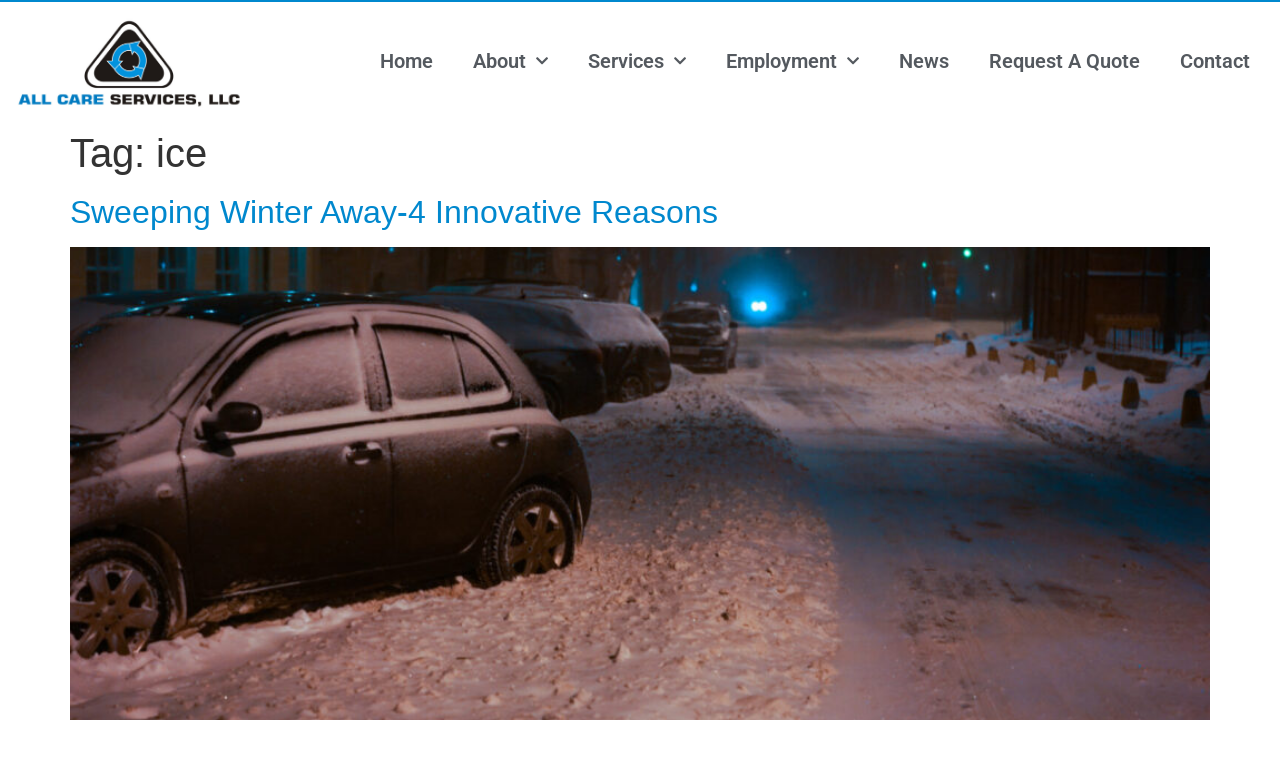

--- FILE ---
content_type: text/html; charset=UTF-8
request_url: https://allcaresweeping.com/tag/ice/
body_size: 58805
content:
<!doctype html>
<html lang="en-US" prefix="og: https://ogp.me/ns#">
<head>
	<meta charset="UTF-8">
	<meta name="viewport" content="width=device-width, initial-scale=1">
	<link rel="profile" href="https://gmpg.org/xfn/11">
	
<!-- Search Engine Optimization by Rank Math PRO - https://rankmath.com/ -->
<title>ice Archives - All Care Sweeping</title>
<meta name="robots" content="index, follow, max-snippet:-1, max-video-preview:-1, max-image-preview:large"/>
<link rel="canonical" href="https://allcaresweeping.com/tag/ice/" />
<meta property="og:locale" content="en_US" />
<meta property="og:type" content="article" />
<meta property="og:title" content="ice Archives - All Care Sweeping" />
<meta property="og:url" content="https://allcaresweeping.com/tag/ice/" />
<meta property="og:site_name" content="All Care Services" />
<meta property="article:publisher" content="https://www.facebook.com/AllCareServicesllc" />
<meta property="og:image" content="https://allcaresweeping.com/wp-content/uploads/2020/11/slider3_t-1024x250-1.png" />
<meta property="og:image:secure_url" content="https://allcaresweeping.com/wp-content/uploads/2020/11/slider3_t-1024x250-1.png" />
<meta property="og:image:width" content="1024" />
<meta property="og:image:height" content="250" />
<meta property="og:image:type" content="image/png" />
<meta name="twitter:card" content="summary_large_image" />
<meta name="twitter:title" content="ice Archives - All Care Sweeping" />
<meta name="twitter:image" content="https://allcaresweeping.com/wp-content/uploads/2020/11/slider3_t-1024x250-1.png" />
<meta name="twitter:label1" content="Posts" />
<meta name="twitter:data1" content="4" />
<script type="application/ld+json" class="rank-math-schema-pro">{"@context":"https://schema.org","@graph":[{"@type":"Organization","@id":"https://allcaresweeping.com/#organization","name":"All Care Services","url":"https://allcaresweeping.com","sameAs":["https://www.facebook.com/AllCareServicesllc"],"logo":{"@type":"ImageObject","@id":"https://allcaresweeping.com/#logo","url":"https://allcaresweeping.com/wp-content/uploads/2024/08/kansas-city-sweeping-services-from-all-care-services.jpg","contentUrl":"https://allcaresweeping.com/wp-content/uploads/2024/08/kansas-city-sweeping-services-from-all-care-services.jpg","caption":"All Care Services","inLanguage":"en-US","width":"1005","height":"1005"}},{"@type":"WebSite","@id":"https://allcaresweeping.com/#website","url":"https://allcaresweeping.com","name":"All Care Services","alternateName":"All Care Services","publisher":{"@id":"https://allcaresweeping.com/#organization"},"inLanguage":"en-US"},{"@type":"BreadcrumbList","@id":"https://allcaresweeping.com/tag/ice/#breadcrumb","itemListElement":[{"@type":"ListItem","position":"1","item":{"@id":"https://allcaresweeping.com","name":"Home"}},{"@type":"ListItem","position":"2","item":{"@id":"https://allcaresweeping.com/tag/ice/","name":"ice"}}]},{"@type":"CollectionPage","@id":"https://allcaresweeping.com/tag/ice/#webpage","url":"https://allcaresweeping.com/tag/ice/","name":"ice Archives - All Care Sweeping","isPartOf":{"@id":"https://allcaresweeping.com/#website"},"inLanguage":"en-US","breadcrumb":{"@id":"https://allcaresweeping.com/tag/ice/#breadcrumb"}}]}</script>
<!-- /Rank Math WordPress SEO plugin -->

<link rel='dns-prefetch' href='//www.googletagmanager.com' />
<link rel="alternate" type="application/rss+xml" title="All Care Sweeping &raquo; Feed" href="https://allcaresweeping.com/feed/" />
<link rel="alternate" type="application/rss+xml" title="All Care Sweeping &raquo; Comments Feed" href="https://allcaresweeping.com/comments/feed/" />
<link rel="alternate" type="application/rss+xml" title="All Care Sweeping &raquo; ice Tag Feed" href="https://allcaresweeping.com/tag/ice/feed/" />
<style id='wp-img-auto-sizes-contain-inline-css'>
img:is([sizes=auto i],[sizes^="auto," i]){contain-intrinsic-size:3000px 1500px}
/*# sourceURL=wp-img-auto-sizes-contain-inline-css */
</style>
<style id='wp-emoji-styles-inline-css'>

	img.wp-smiley, img.emoji {
		display: inline !important;
		border: none !important;
		box-shadow: none !important;
		height: 1em !important;
		width: 1em !important;
		margin: 0 0.07em !important;
		vertical-align: -0.1em !important;
		background: none !important;
		padding: 0 !important;
	}
/*# sourceURL=wp-emoji-styles-inline-css */
</style>
<link rel='stylesheet' id='wp-block-library-css' href='https://allcaresweeping.com/wp-includes/css/dist/block-library/style.min.css?ver=6.9' media='all' />
<style id='global-styles-inline-css'>
:root{--wp--preset--aspect-ratio--square: 1;--wp--preset--aspect-ratio--4-3: 4/3;--wp--preset--aspect-ratio--3-4: 3/4;--wp--preset--aspect-ratio--3-2: 3/2;--wp--preset--aspect-ratio--2-3: 2/3;--wp--preset--aspect-ratio--16-9: 16/9;--wp--preset--aspect-ratio--9-16: 9/16;--wp--preset--color--black: #000000;--wp--preset--color--cyan-bluish-gray: #abb8c3;--wp--preset--color--white: #ffffff;--wp--preset--color--pale-pink: #f78da7;--wp--preset--color--vivid-red: #cf2e2e;--wp--preset--color--luminous-vivid-orange: #ff6900;--wp--preset--color--luminous-vivid-amber: #fcb900;--wp--preset--color--light-green-cyan: #7bdcb5;--wp--preset--color--vivid-green-cyan: #00d084;--wp--preset--color--pale-cyan-blue: #8ed1fc;--wp--preset--color--vivid-cyan-blue: #0693e3;--wp--preset--color--vivid-purple: #9b51e0;--wp--preset--gradient--vivid-cyan-blue-to-vivid-purple: linear-gradient(135deg,rgb(6,147,227) 0%,rgb(155,81,224) 100%);--wp--preset--gradient--light-green-cyan-to-vivid-green-cyan: linear-gradient(135deg,rgb(122,220,180) 0%,rgb(0,208,130) 100%);--wp--preset--gradient--luminous-vivid-amber-to-luminous-vivid-orange: linear-gradient(135deg,rgb(252,185,0) 0%,rgb(255,105,0) 100%);--wp--preset--gradient--luminous-vivid-orange-to-vivid-red: linear-gradient(135deg,rgb(255,105,0) 0%,rgb(207,46,46) 100%);--wp--preset--gradient--very-light-gray-to-cyan-bluish-gray: linear-gradient(135deg,rgb(238,238,238) 0%,rgb(169,184,195) 100%);--wp--preset--gradient--cool-to-warm-spectrum: linear-gradient(135deg,rgb(74,234,220) 0%,rgb(151,120,209) 20%,rgb(207,42,186) 40%,rgb(238,44,130) 60%,rgb(251,105,98) 80%,rgb(254,248,76) 100%);--wp--preset--gradient--blush-light-purple: linear-gradient(135deg,rgb(255,206,236) 0%,rgb(152,150,240) 100%);--wp--preset--gradient--blush-bordeaux: linear-gradient(135deg,rgb(254,205,165) 0%,rgb(254,45,45) 50%,rgb(107,0,62) 100%);--wp--preset--gradient--luminous-dusk: linear-gradient(135deg,rgb(255,203,112) 0%,rgb(199,81,192) 50%,rgb(65,88,208) 100%);--wp--preset--gradient--pale-ocean: linear-gradient(135deg,rgb(255,245,203) 0%,rgb(182,227,212) 50%,rgb(51,167,181) 100%);--wp--preset--gradient--electric-grass: linear-gradient(135deg,rgb(202,248,128) 0%,rgb(113,206,126) 100%);--wp--preset--gradient--midnight: linear-gradient(135deg,rgb(2,3,129) 0%,rgb(40,116,252) 100%);--wp--preset--font-size--small: 13px;--wp--preset--font-size--medium: 20px;--wp--preset--font-size--large: 36px;--wp--preset--font-size--x-large: 42px;--wp--preset--spacing--20: 0.44rem;--wp--preset--spacing--30: 0.67rem;--wp--preset--spacing--40: 1rem;--wp--preset--spacing--50: 1.5rem;--wp--preset--spacing--60: 2.25rem;--wp--preset--spacing--70: 3.38rem;--wp--preset--spacing--80: 5.06rem;--wp--preset--shadow--natural: 6px 6px 9px rgba(0, 0, 0, 0.2);--wp--preset--shadow--deep: 12px 12px 50px rgba(0, 0, 0, 0.4);--wp--preset--shadow--sharp: 6px 6px 0px rgba(0, 0, 0, 0.2);--wp--preset--shadow--outlined: 6px 6px 0px -3px rgb(255, 255, 255), 6px 6px rgb(0, 0, 0);--wp--preset--shadow--crisp: 6px 6px 0px rgb(0, 0, 0);}:root { --wp--style--global--content-size: 800px;--wp--style--global--wide-size: 1200px; }:where(body) { margin: 0; }.wp-site-blocks > .alignleft { float: left; margin-right: 2em; }.wp-site-blocks > .alignright { float: right; margin-left: 2em; }.wp-site-blocks > .aligncenter { justify-content: center; margin-left: auto; margin-right: auto; }:where(.wp-site-blocks) > * { margin-block-start: 24px; margin-block-end: 0; }:where(.wp-site-blocks) > :first-child { margin-block-start: 0; }:where(.wp-site-blocks) > :last-child { margin-block-end: 0; }:root { --wp--style--block-gap: 24px; }:root :where(.is-layout-flow) > :first-child{margin-block-start: 0;}:root :where(.is-layout-flow) > :last-child{margin-block-end: 0;}:root :where(.is-layout-flow) > *{margin-block-start: 24px;margin-block-end: 0;}:root :where(.is-layout-constrained) > :first-child{margin-block-start: 0;}:root :where(.is-layout-constrained) > :last-child{margin-block-end: 0;}:root :where(.is-layout-constrained) > *{margin-block-start: 24px;margin-block-end: 0;}:root :where(.is-layout-flex){gap: 24px;}:root :where(.is-layout-grid){gap: 24px;}.is-layout-flow > .alignleft{float: left;margin-inline-start: 0;margin-inline-end: 2em;}.is-layout-flow > .alignright{float: right;margin-inline-start: 2em;margin-inline-end: 0;}.is-layout-flow > .aligncenter{margin-left: auto !important;margin-right: auto !important;}.is-layout-constrained > .alignleft{float: left;margin-inline-start: 0;margin-inline-end: 2em;}.is-layout-constrained > .alignright{float: right;margin-inline-start: 2em;margin-inline-end: 0;}.is-layout-constrained > .aligncenter{margin-left: auto !important;margin-right: auto !important;}.is-layout-constrained > :where(:not(.alignleft):not(.alignright):not(.alignfull)){max-width: var(--wp--style--global--content-size);margin-left: auto !important;margin-right: auto !important;}.is-layout-constrained > .alignwide{max-width: var(--wp--style--global--wide-size);}body .is-layout-flex{display: flex;}.is-layout-flex{flex-wrap: wrap;align-items: center;}.is-layout-flex > :is(*, div){margin: 0;}body .is-layout-grid{display: grid;}.is-layout-grid > :is(*, div){margin: 0;}body{padding-top: 0px;padding-right: 0px;padding-bottom: 0px;padding-left: 0px;}a:where(:not(.wp-element-button)){text-decoration: underline;}:root :where(.wp-element-button, .wp-block-button__link){background-color: #32373c;border-width: 0;color: #fff;font-family: inherit;font-size: inherit;font-style: inherit;font-weight: inherit;letter-spacing: inherit;line-height: inherit;padding-top: calc(0.667em + 2px);padding-right: calc(1.333em + 2px);padding-bottom: calc(0.667em + 2px);padding-left: calc(1.333em + 2px);text-decoration: none;text-transform: inherit;}.has-black-color{color: var(--wp--preset--color--black) !important;}.has-cyan-bluish-gray-color{color: var(--wp--preset--color--cyan-bluish-gray) !important;}.has-white-color{color: var(--wp--preset--color--white) !important;}.has-pale-pink-color{color: var(--wp--preset--color--pale-pink) !important;}.has-vivid-red-color{color: var(--wp--preset--color--vivid-red) !important;}.has-luminous-vivid-orange-color{color: var(--wp--preset--color--luminous-vivid-orange) !important;}.has-luminous-vivid-amber-color{color: var(--wp--preset--color--luminous-vivid-amber) !important;}.has-light-green-cyan-color{color: var(--wp--preset--color--light-green-cyan) !important;}.has-vivid-green-cyan-color{color: var(--wp--preset--color--vivid-green-cyan) !important;}.has-pale-cyan-blue-color{color: var(--wp--preset--color--pale-cyan-blue) !important;}.has-vivid-cyan-blue-color{color: var(--wp--preset--color--vivid-cyan-blue) !important;}.has-vivid-purple-color{color: var(--wp--preset--color--vivid-purple) !important;}.has-black-background-color{background-color: var(--wp--preset--color--black) !important;}.has-cyan-bluish-gray-background-color{background-color: var(--wp--preset--color--cyan-bluish-gray) !important;}.has-white-background-color{background-color: var(--wp--preset--color--white) !important;}.has-pale-pink-background-color{background-color: var(--wp--preset--color--pale-pink) !important;}.has-vivid-red-background-color{background-color: var(--wp--preset--color--vivid-red) !important;}.has-luminous-vivid-orange-background-color{background-color: var(--wp--preset--color--luminous-vivid-orange) !important;}.has-luminous-vivid-amber-background-color{background-color: var(--wp--preset--color--luminous-vivid-amber) !important;}.has-light-green-cyan-background-color{background-color: var(--wp--preset--color--light-green-cyan) !important;}.has-vivid-green-cyan-background-color{background-color: var(--wp--preset--color--vivid-green-cyan) !important;}.has-pale-cyan-blue-background-color{background-color: var(--wp--preset--color--pale-cyan-blue) !important;}.has-vivid-cyan-blue-background-color{background-color: var(--wp--preset--color--vivid-cyan-blue) !important;}.has-vivid-purple-background-color{background-color: var(--wp--preset--color--vivid-purple) !important;}.has-black-border-color{border-color: var(--wp--preset--color--black) !important;}.has-cyan-bluish-gray-border-color{border-color: var(--wp--preset--color--cyan-bluish-gray) !important;}.has-white-border-color{border-color: var(--wp--preset--color--white) !important;}.has-pale-pink-border-color{border-color: var(--wp--preset--color--pale-pink) !important;}.has-vivid-red-border-color{border-color: var(--wp--preset--color--vivid-red) !important;}.has-luminous-vivid-orange-border-color{border-color: var(--wp--preset--color--luminous-vivid-orange) !important;}.has-luminous-vivid-amber-border-color{border-color: var(--wp--preset--color--luminous-vivid-amber) !important;}.has-light-green-cyan-border-color{border-color: var(--wp--preset--color--light-green-cyan) !important;}.has-vivid-green-cyan-border-color{border-color: var(--wp--preset--color--vivid-green-cyan) !important;}.has-pale-cyan-blue-border-color{border-color: var(--wp--preset--color--pale-cyan-blue) !important;}.has-vivid-cyan-blue-border-color{border-color: var(--wp--preset--color--vivid-cyan-blue) !important;}.has-vivid-purple-border-color{border-color: var(--wp--preset--color--vivid-purple) !important;}.has-vivid-cyan-blue-to-vivid-purple-gradient-background{background: var(--wp--preset--gradient--vivid-cyan-blue-to-vivid-purple) !important;}.has-light-green-cyan-to-vivid-green-cyan-gradient-background{background: var(--wp--preset--gradient--light-green-cyan-to-vivid-green-cyan) !important;}.has-luminous-vivid-amber-to-luminous-vivid-orange-gradient-background{background: var(--wp--preset--gradient--luminous-vivid-amber-to-luminous-vivid-orange) !important;}.has-luminous-vivid-orange-to-vivid-red-gradient-background{background: var(--wp--preset--gradient--luminous-vivid-orange-to-vivid-red) !important;}.has-very-light-gray-to-cyan-bluish-gray-gradient-background{background: var(--wp--preset--gradient--very-light-gray-to-cyan-bluish-gray) !important;}.has-cool-to-warm-spectrum-gradient-background{background: var(--wp--preset--gradient--cool-to-warm-spectrum) !important;}.has-blush-light-purple-gradient-background{background: var(--wp--preset--gradient--blush-light-purple) !important;}.has-blush-bordeaux-gradient-background{background: var(--wp--preset--gradient--blush-bordeaux) !important;}.has-luminous-dusk-gradient-background{background: var(--wp--preset--gradient--luminous-dusk) !important;}.has-pale-ocean-gradient-background{background: var(--wp--preset--gradient--pale-ocean) !important;}.has-electric-grass-gradient-background{background: var(--wp--preset--gradient--electric-grass) !important;}.has-midnight-gradient-background{background: var(--wp--preset--gradient--midnight) !important;}.has-small-font-size{font-size: var(--wp--preset--font-size--small) !important;}.has-medium-font-size{font-size: var(--wp--preset--font-size--medium) !important;}.has-large-font-size{font-size: var(--wp--preset--font-size--large) !important;}.has-x-large-font-size{font-size: var(--wp--preset--font-size--x-large) !important;}
:root :where(.wp-block-pullquote){font-size: 1.5em;line-height: 1.6;}
/*# sourceURL=global-styles-inline-css */
</style>
<link rel='stylesheet' id='rs-plugin-settings-css' href='https://allcaresweeping.com/wp-content/plugins/revslider/public/assets/css/rs6.css?ver=6.3.0' media='all' />
<style id='rs-plugin-settings-inline-css'>
#rs-demo-id {}
/*# sourceURL=rs-plugin-settings-inline-css */
</style>
<link rel='stylesheet' id='hello-elementor-css' href='https://allcaresweeping.com/wp-content/themes/hello-elementor/assets/css/reset.css?ver=3.4.5' media='all' />
<link rel='stylesheet' id='hello-elementor-theme-style-css' href='https://allcaresweeping.com/wp-content/themes/hello-elementor/assets/css/theme.css?ver=3.4.5' media='all' />
<link rel='stylesheet' id='hello-elementor-header-footer-css' href='https://allcaresweeping.com/wp-content/themes/hello-elementor/assets/css/header-footer.css?ver=3.4.5' media='all' />
<link rel='stylesheet' id='elementor-frontend-css' href='https://allcaresweeping.com/wp-content/plugins/elementor/assets/css/frontend.min.css?ver=3.34.2' media='all' />
<link rel='stylesheet' id='widget-image-css' href='https://allcaresweeping.com/wp-content/plugins/elementor/assets/css/widget-image.min.css?ver=3.34.2' media='all' />
<link rel='stylesheet' id='widget-nav-menu-css' href='https://allcaresweeping.com/wp-content/plugins/elementor-pro/assets/css/widget-nav-menu.min.css?ver=3.34.0' media='all' />
<link rel='stylesheet' id='e-animation-pulse-css' href='https://allcaresweeping.com/wp-content/plugins/elementor/assets/lib/animations/styles/e-animation-pulse.min.css?ver=3.34.2' media='all' />
<link rel='stylesheet' id='widget-social-icons-css' href='https://allcaresweeping.com/wp-content/plugins/elementor/assets/css/widget-social-icons.min.css?ver=3.34.2' media='all' />
<link rel='stylesheet' id='e-apple-webkit-css' href='https://allcaresweeping.com/wp-content/plugins/elementor/assets/css/conditionals/apple-webkit.min.css?ver=3.34.2' media='all' />
<link rel='stylesheet' id='elementor-icons-css' href='https://allcaresweeping.com/wp-content/plugins/elementor/assets/lib/eicons/css/elementor-icons.min.css?ver=5.46.0' media='all' />
<link rel='stylesheet' id='elementor-post-7-css' href='https://allcaresweeping.com/wp-content/uploads/elementor/css/post-7.css?ver=1768901077' media='all' />
<link rel='stylesheet' id='font-awesome-5-all-css' href='https://allcaresweeping.com/wp-content/plugins/elementor/assets/lib/font-awesome/css/all.min.css?ver=3.34.2' media='all' />
<link rel='stylesheet' id='font-awesome-4-shim-css' href='https://allcaresweeping.com/wp-content/plugins/elementor/assets/lib/font-awesome/css/v4-shims.min.css?ver=3.34.2' media='all' />
<link rel='stylesheet' id='elementor-post-66-css' href='https://allcaresweeping.com/wp-content/uploads/elementor/css/post-66.css?ver=1768901078' media='all' />
<link rel='stylesheet' id='elementor-post-56-css' href='https://allcaresweeping.com/wp-content/uploads/elementor/css/post-56.css?ver=1768901079' media='all' />
<link rel='stylesheet' id='elementor-gf-local-roboto-css' href='https://allcaresweeping.com/wp-content/uploads/elementor/google-fonts/css/roboto.css?ver=1742287019' media='all' />
<link rel='stylesheet' id='elementor-gf-local-robotoslab-css' href='https://allcaresweeping.com/wp-content/uploads/elementor/google-fonts/css/robotoslab.css?ver=1742287023' media='all' />
<link rel='stylesheet' id='elementor-gf-local-opensans-css' href='https://allcaresweeping.com/wp-content/uploads/elementor/google-fonts/css/opensans.css?ver=1742287032' media='all' />
<link rel='stylesheet' id='elementor-icons-shared-0-css' href='https://allcaresweeping.com/wp-content/plugins/elementor/assets/lib/font-awesome/css/fontawesome.min.css?ver=5.15.3' media='all' />
<link rel='stylesheet' id='elementor-icons-fa-solid-css' href='https://allcaresweeping.com/wp-content/plugins/elementor/assets/lib/font-awesome/css/solid.min.css?ver=5.15.3' media='all' />
<link rel='stylesheet' id='elementor-icons-fa-brands-css' href='https://allcaresweeping.com/wp-content/plugins/elementor/assets/lib/font-awesome/css/brands.min.css?ver=5.15.3' media='all' />
<script src="https://allcaresweeping.com/wp-includes/js/jquery/jquery.min.js?ver=3.7.1" id="jquery-core-js"></script>
<script src="https://allcaresweeping.com/wp-includes/js/jquery/jquery-migrate.min.js?ver=3.4.1" id="jquery-migrate-js"></script>
<script src="https://allcaresweeping.com/wp-content/plugins/revslider/public/assets/js/rbtools.min.js?ver=6.3.0" id="tp-tools-js"></script>
<script src="https://allcaresweeping.com/wp-content/plugins/revslider/public/assets/js/rs6.min.js?ver=6.3.0" id="revmin-js"></script>
<script src="https://allcaresweeping.com/wp-content/plugins/elementor/assets/lib/font-awesome/js/v4-shims.min.js?ver=3.34.2" id="font-awesome-4-shim-js"></script>

<!-- Google tag (gtag.js) snippet added by Site Kit -->
<!-- Google Analytics snippet added by Site Kit -->
<script src="https://www.googletagmanager.com/gtag/js?id=GT-KTPKCTQ" id="google_gtagjs-js" async></script>
<script id="google_gtagjs-js-after">
window.dataLayer = window.dataLayer || [];function gtag(){dataLayer.push(arguments);}
gtag("set","linker",{"domains":["allcaresweeping.com"]});
gtag("js", new Date());
gtag("set", "developer_id.dZTNiMT", true);
gtag("config", "GT-KTPKCTQ");
//# sourceURL=google_gtagjs-js-after
</script>
<link rel="https://api.w.org/" href="https://allcaresweeping.com/wp-json/" /><link rel="alternate" title="JSON" type="application/json" href="https://allcaresweeping.com/wp-json/wp/v2/tags/34" /><link rel="EditURI" type="application/rsd+xml" title="RSD" href="https://allcaresweeping.com/xmlrpc.php?rsd" />
<meta name="generator" content="WordPress 6.9" />
<meta name="generator" content="Site Kit by Google 1.170.0" /><meta name="generator" content="Elementor 3.34.2; features: additional_custom_breakpoints; settings: css_print_method-external, google_font-enabled, font_display-auto">
			<style>
				.e-con.e-parent:nth-of-type(n+4):not(.e-lazyloaded):not(.e-no-lazyload),
				.e-con.e-parent:nth-of-type(n+4):not(.e-lazyloaded):not(.e-no-lazyload) * {
					background-image: none !important;
				}
				@media screen and (max-height: 1024px) {
					.e-con.e-parent:nth-of-type(n+3):not(.e-lazyloaded):not(.e-no-lazyload),
					.e-con.e-parent:nth-of-type(n+3):not(.e-lazyloaded):not(.e-no-lazyload) * {
						background-image: none !important;
					}
				}
				@media screen and (max-height: 640px) {
					.e-con.e-parent:nth-of-type(n+2):not(.e-lazyloaded):not(.e-no-lazyload),
					.e-con.e-parent:nth-of-type(n+2):not(.e-lazyloaded):not(.e-no-lazyload) * {
						background-image: none !important;
					}
				}
			</style>
			<script id="google_gtagjs" src="https://www.googletagmanager.com/gtag/js?id=G-BDWVV9VYZ8" async></script>
<script id="google_gtagjs-inline">
window.dataLayer = window.dataLayer || [];function gtag(){dataLayer.push(arguments);}gtag('js', new Date());gtag('config', 'G-BDWVV9VYZ8', {} );
</script>
<meta name="generator" content="Powered by Slider Revolution 6.3.0 - responsive, Mobile-Friendly Slider Plugin for WordPress with comfortable drag and drop interface." />
<script type="text/javascript">function setREVStartSize(e){
			//window.requestAnimationFrame(function() {				 
				window.RSIW = window.RSIW===undefined ? window.innerWidth : window.RSIW;	
				window.RSIH = window.RSIH===undefined ? window.innerHeight : window.RSIH;	
				try {								
					var pw = document.getElementById(e.c).parentNode.offsetWidth,
						newh;
					pw = pw===0 || isNaN(pw) ? window.RSIW : pw;
					e.tabw = e.tabw===undefined ? 0 : parseInt(e.tabw);
					e.thumbw = e.thumbw===undefined ? 0 : parseInt(e.thumbw);
					e.tabh = e.tabh===undefined ? 0 : parseInt(e.tabh);
					e.thumbh = e.thumbh===undefined ? 0 : parseInt(e.thumbh);
					e.tabhide = e.tabhide===undefined ? 0 : parseInt(e.tabhide);
					e.thumbhide = e.thumbhide===undefined ? 0 : parseInt(e.thumbhide);
					e.mh = e.mh===undefined || e.mh=="" || e.mh==="auto" ? 0 : parseInt(e.mh,0);		
					if(e.layout==="fullscreen" || e.l==="fullscreen") 						
						newh = Math.max(e.mh,window.RSIH);					
					else{					
						e.gw = Array.isArray(e.gw) ? e.gw : [e.gw];
						for (var i in e.rl) if (e.gw[i]===undefined || e.gw[i]===0) e.gw[i] = e.gw[i-1];					
						e.gh = e.el===undefined || e.el==="" || (Array.isArray(e.el) && e.el.length==0)? e.gh : e.el;
						e.gh = Array.isArray(e.gh) ? e.gh : [e.gh];
						for (var i in e.rl) if (e.gh[i]===undefined || e.gh[i]===0) e.gh[i] = e.gh[i-1];
											
						var nl = new Array(e.rl.length),
							ix = 0,						
							sl;					
						e.tabw = e.tabhide>=pw ? 0 : e.tabw;
						e.thumbw = e.thumbhide>=pw ? 0 : e.thumbw;
						e.tabh = e.tabhide>=pw ? 0 : e.tabh;
						e.thumbh = e.thumbhide>=pw ? 0 : e.thumbh;					
						for (var i in e.rl) nl[i] = e.rl[i]<window.RSIW ? 0 : e.rl[i];
						sl = nl[0];									
						for (var i in nl) if (sl>nl[i] && nl[i]>0) { sl = nl[i]; ix=i;}															
						var m = pw>(e.gw[ix]+e.tabw+e.thumbw) ? 1 : (pw-(e.tabw+e.thumbw)) / (e.gw[ix]);					
						newh =  (e.gh[ix] * m) + (e.tabh + e.thumbh);
					}				
					if(window.rs_init_css===undefined) window.rs_init_css = document.head.appendChild(document.createElement("style"));					
					document.getElementById(e.c).height = newh+"px";
					window.rs_init_css.innerHTML += "#"+e.c+"_wrapper { height: "+newh+"px }";				
				} catch(e){
					console.log("Failure at Presize of Slider:" + e)
				}					   
			//});
		  };</script>
</head>
<body class="archive tag tag-ice tag-34 wp-embed-responsive wp-theme-hello-elementor hello-elementor-default elementor-default elementor-kit-7">


<a class="skip-link screen-reader-text" href="#content">Skip to content</a>

		<header data-elementor-type="header" data-elementor-id="66" class="elementor elementor-66 elementor-location-header" data-elementor-post-type="elementor_library">
					<section class="elementor-section elementor-top-section elementor-element elementor-element-f1d82fb elementor-section-stretched elementor-section-boxed elementor-section-height-default elementor-section-height-default" data-id="f1d82fb" data-element_type="section" data-settings="{&quot;stretch_section&quot;:&quot;section-stretched&quot;,&quot;background_background&quot;:&quot;classic&quot;}">
						<div class="elementor-container elementor-column-gap-default">
					<div class="elementor-column elementor-col-100 elementor-top-column elementor-element elementor-element-7b5650d" data-id="7b5650d" data-element_type="column">
			<div class="elementor-widget-wrap elementor-element-populated">
						<div class="elementor-element elementor-element-e4f01de elementor-widget elementor-widget-html" data-id="e4f01de" data-element_type="widget" data-widget_type="html.default">
				<div class="elementor-widget-container">
					<!-- Global site tag (gtag.js) - Google Ads: 374229448 -->
<script async src="https://www.googletagmanager.com/gtag/js?id=AW-374229448"></script>
<script>
  window.dataLayer = window.dataLayer || [];
  function gtag(){dataLayer.push(arguments);}
  gtag('js', new Date());

  gtag('config', 'AW-374229448');
</script>
				</div>
				</div>
					</div>
		</div>
					</div>
		</section>
				<section class="elementor-section elementor-top-section elementor-element elementor-element-f587571 elementor-section-full_width elementor-section-height-default elementor-section-height-default" data-id="f587571" data-element_type="section">
						<div class="elementor-container elementor-column-gap-default">
					<div class="elementor-column elementor-col-50 elementor-top-column elementor-element elementor-element-374a094" data-id="374a094" data-element_type="column">
			<div class="elementor-widget-wrap elementor-element-populated">
						<div class="elementor-element elementor-element-aabb830 elementor-widget elementor-widget-image" data-id="aabb830" data-element_type="widget" data-widget_type="image.default">
				<div class="elementor-widget-container">
																<a href="https://allcaresweeping.com">
							<img fetchpriority="high" width="800" height="334" src="https://allcaresweeping.com/wp-content/uploads/2020/11/2019-Logo-1024x427.jpg" class="attachment-large size-large wp-image-69" alt="" srcset="https://allcaresweeping.com/wp-content/uploads/2020/11/2019-Logo-1024x427.jpg 1024w, https://allcaresweeping.com/wp-content/uploads/2020/11/2019-Logo-300x125.jpg 300w, https://allcaresweeping.com/wp-content/uploads/2020/11/2019-Logo-768x320.jpg 768w, https://allcaresweeping.com/wp-content/uploads/2020/11/2019-Logo-1536x640.jpg 1536w, https://allcaresweeping.com/wp-content/uploads/2020/11/2019-Logo-2048x853.jpg 2048w" sizes="(max-width: 800px) 100vw, 800px" />								</a>
															</div>
				</div>
					</div>
		</div>
				<div class="elementor-column elementor-col-50 elementor-top-column elementor-element elementor-element-1b365db" data-id="1b365db" data-element_type="column">
			<div class="elementor-widget-wrap elementor-element-populated">
						<div class="elementor-element elementor-element-dfada01 elementor-nav-menu__align-end elementor-nav-menu--dropdown-tablet elementor-nav-menu__text-align-aside elementor-nav-menu--toggle elementor-nav-menu--burger elementor-widget elementor-widget-nav-menu" data-id="dfada01" data-element_type="widget" data-settings="{&quot;submenu_icon&quot;:{&quot;value&quot;:&quot;&lt;i class=\&quot;fas fa-chevron-down\&quot; aria-hidden=\&quot;true\&quot;&gt;&lt;\/i&gt;&quot;,&quot;library&quot;:&quot;fa-solid&quot;},&quot;layout&quot;:&quot;horizontal&quot;,&quot;toggle&quot;:&quot;burger&quot;}" data-widget_type="nav-menu.default">
				<div class="elementor-widget-container">
								<nav aria-label="Menu" class="elementor-nav-menu--main elementor-nav-menu__container elementor-nav-menu--layout-horizontal e--pointer-overline e--animation-fade">
				<ul id="menu-1-dfada01" class="elementor-nav-menu"><li class="menu-item menu-item-type-post_type menu-item-object-page menu-item-home menu-item-72"><a href="https://allcaresweeping.com/" class="elementor-item">Home</a></li>
<li class="menu-item menu-item-type-post_type menu-item-object-page menu-item-has-children menu-item-181"><a href="https://allcaresweeping.com/about-sweeping-all-care-services-llc/" class="elementor-item">About</a>
<ul class="sub-menu elementor-nav-menu--dropdown">
	<li class="menu-item menu-item-type-custom menu-item-object-custom menu-item-80"><a href="/about#team" class="elementor-sub-item elementor-item-anchor">Management Team</a></li>
</ul>
</li>
<li class="menu-item menu-item-type-custom menu-item-object-custom menu-item-has-children menu-item-75"><a href="https://allcaresweeping.com/services/" class="elementor-item">Services</a>
<ul class="sub-menu elementor-nav-menu--dropdown">
	<li class="menu-item menu-item-type-post_type menu-item-object-page menu-item-204"><a href="https://allcaresweeping.com/services/" class="elementor-sub-item">All Services</a></li>
	<li class="menu-item menu-item-type-post_type menu-item-object-page menu-item-143"><a href="https://allcaresweeping.com/parking-lot-sweeping/" class="elementor-sub-item">Parking Lot Sweeping</a></li>
	<li class="menu-item menu-item-type-post_type menu-item-object-page menu-item-253"><a href="https://allcaresweeping.com/parking-lot-sidewalk-sweeping/" class="elementor-sub-item">Parking Lot and Sidewalk Sweeping</a></li>
	<li class="menu-item menu-item-type-post_type menu-item-object-page menu-item-256"><a href="https://allcaresweeping.com/construction-sweeping/" class="elementor-sub-item">Construction Sweeping</a></li>
	<li class="menu-item menu-item-type-post_type menu-item-object-page menu-item-248"><a href="https://allcaresweeping.com/kansas-city-metro-parking-lot-cleaning/" class="elementor-sub-item">Kansas City Metro Parking Lot Cleaning</a></li>
</ul>
</li>
<li class="menu-item menu-item-type-post_type menu-item-object-page menu-item-has-children menu-item-961"><a href="https://allcaresweeping.com/employment/" class="elementor-item">Employment</a>
<ul class="sub-menu elementor-nav-menu--dropdown">
	<li class="menu-item menu-item-type-post_type menu-item-object-page menu-item-1589"><a href="https://allcaresweeping.com/training-safety/" class="elementor-sub-item">Training &amp; Safety</a></li>
	<li class="menu-item menu-item-type-post_type menu-item-object-page menu-item-965"><a href="https://allcaresweeping.com/positions-available/" class="elementor-sub-item">Positions Available</a></li>
	<li class="menu-item menu-item-type-post_type menu-item-object-page menu-item-966"><a href="https://allcaresweeping.com/application/" class="elementor-sub-item">Application</a></li>
	<li class="menu-item menu-item-type-post_type menu-item-object-page menu-item-967"><a href="https://allcaresweeping.com/employee-referral/" class="elementor-sub-item">Employee Referral</a></li>
	<li class="menu-item menu-item-type-post_type menu-item-object-page menu-item-968"><a href="https://allcaresweeping.com/suggestion-box/" class="elementor-sub-item">Suggestion Box</a></li>
</ul>
</li>
<li class="menu-item menu-item-type-post_type menu-item-object-page menu-item-284"><a href="https://allcaresweeping.com/news-blog/" class="elementor-item">News</a></li>
<li class="menu-item menu-item-type-post_type menu-item-object-page menu-item-224"><a href="https://allcaresweeping.com/request-a-quote/" class="elementor-item">Request A Quote</a></li>
<li class="menu-item menu-item-type-post_type menu-item-object-page menu-item-105"><a href="https://allcaresweeping.com/contact/" class="elementor-item">Contact</a></li>
</ul>			</nav>
					<div class="elementor-menu-toggle" role="button" tabindex="0" aria-label="Menu Toggle" aria-expanded="false">
			<i aria-hidden="true" role="presentation" class="elementor-menu-toggle__icon--open eicon-menu-bar"></i><i aria-hidden="true" role="presentation" class="elementor-menu-toggle__icon--close eicon-close"></i>		</div>
					<nav class="elementor-nav-menu--dropdown elementor-nav-menu__container" aria-hidden="true">
				<ul id="menu-2-dfada01" class="elementor-nav-menu"><li class="menu-item menu-item-type-post_type menu-item-object-page menu-item-home menu-item-72"><a href="https://allcaresweeping.com/" class="elementor-item" tabindex="-1">Home</a></li>
<li class="menu-item menu-item-type-post_type menu-item-object-page menu-item-has-children menu-item-181"><a href="https://allcaresweeping.com/about-sweeping-all-care-services-llc/" class="elementor-item" tabindex="-1">About</a>
<ul class="sub-menu elementor-nav-menu--dropdown">
	<li class="menu-item menu-item-type-custom menu-item-object-custom menu-item-80"><a href="/about#team" class="elementor-sub-item elementor-item-anchor" tabindex="-1">Management Team</a></li>
</ul>
</li>
<li class="menu-item menu-item-type-custom menu-item-object-custom menu-item-has-children menu-item-75"><a href="https://allcaresweeping.com/services/" class="elementor-item" tabindex="-1">Services</a>
<ul class="sub-menu elementor-nav-menu--dropdown">
	<li class="menu-item menu-item-type-post_type menu-item-object-page menu-item-204"><a href="https://allcaresweeping.com/services/" class="elementor-sub-item" tabindex="-1">All Services</a></li>
	<li class="menu-item menu-item-type-post_type menu-item-object-page menu-item-143"><a href="https://allcaresweeping.com/parking-lot-sweeping/" class="elementor-sub-item" tabindex="-1">Parking Lot Sweeping</a></li>
	<li class="menu-item menu-item-type-post_type menu-item-object-page menu-item-253"><a href="https://allcaresweeping.com/parking-lot-sidewalk-sweeping/" class="elementor-sub-item" tabindex="-1">Parking Lot and Sidewalk Sweeping</a></li>
	<li class="menu-item menu-item-type-post_type menu-item-object-page menu-item-256"><a href="https://allcaresweeping.com/construction-sweeping/" class="elementor-sub-item" tabindex="-1">Construction Sweeping</a></li>
	<li class="menu-item menu-item-type-post_type menu-item-object-page menu-item-248"><a href="https://allcaresweeping.com/kansas-city-metro-parking-lot-cleaning/" class="elementor-sub-item" tabindex="-1">Kansas City Metro Parking Lot Cleaning</a></li>
</ul>
</li>
<li class="menu-item menu-item-type-post_type menu-item-object-page menu-item-has-children menu-item-961"><a href="https://allcaresweeping.com/employment/" class="elementor-item" tabindex="-1">Employment</a>
<ul class="sub-menu elementor-nav-menu--dropdown">
	<li class="menu-item menu-item-type-post_type menu-item-object-page menu-item-1589"><a href="https://allcaresweeping.com/training-safety/" class="elementor-sub-item" tabindex="-1">Training &amp; Safety</a></li>
	<li class="menu-item menu-item-type-post_type menu-item-object-page menu-item-965"><a href="https://allcaresweeping.com/positions-available/" class="elementor-sub-item" tabindex="-1">Positions Available</a></li>
	<li class="menu-item menu-item-type-post_type menu-item-object-page menu-item-966"><a href="https://allcaresweeping.com/application/" class="elementor-sub-item" tabindex="-1">Application</a></li>
	<li class="menu-item menu-item-type-post_type menu-item-object-page menu-item-967"><a href="https://allcaresweeping.com/employee-referral/" class="elementor-sub-item" tabindex="-1">Employee Referral</a></li>
	<li class="menu-item menu-item-type-post_type menu-item-object-page menu-item-968"><a href="https://allcaresweeping.com/suggestion-box/" class="elementor-sub-item" tabindex="-1">Suggestion Box</a></li>
</ul>
</li>
<li class="menu-item menu-item-type-post_type menu-item-object-page menu-item-284"><a href="https://allcaresweeping.com/news-blog/" class="elementor-item" tabindex="-1">News</a></li>
<li class="menu-item menu-item-type-post_type menu-item-object-page menu-item-224"><a href="https://allcaresweeping.com/request-a-quote/" class="elementor-item" tabindex="-1">Request A Quote</a></li>
<li class="menu-item menu-item-type-post_type menu-item-object-page menu-item-105"><a href="https://allcaresweeping.com/contact/" class="elementor-item" tabindex="-1">Contact</a></li>
</ul>			</nav>
						</div>
				</div>
					</div>
		</div>
					</div>
		</section>
				</header>
		<main id="content" class="site-main">

			<div class="page-header">
			<h1 class="entry-title">Tag: <span>ice</span></h1>		</div>
	
	<div class="page-content">
					<article class="post">
				<h2 class="entry-title"><a href="https://allcaresweeping.com/sweeping-winter-away/">Sweeping Winter Away-4 Innovative Reasons</a></h2><a href="https://allcaresweeping.com/sweeping-winter-away/"><img width="800" height="534" src="https://allcaresweeping.com/wp-content/uploads/2021/02/snow-covered-night-street-BF3TWGY-1536x1025-1-1024x683.jpg" class="attachment-large size-large wp-post-image" alt="" decoding="async" srcset="https://allcaresweeping.com/wp-content/uploads/2021/02/snow-covered-night-street-BF3TWGY-1536x1025-1-1024x683.jpg 1024w, https://allcaresweeping.com/wp-content/uploads/2021/02/snow-covered-night-street-BF3TWGY-1536x1025-1-300x200.jpg 300w, https://allcaresweeping.com/wp-content/uploads/2021/02/snow-covered-night-street-BF3TWGY-1536x1025-1-768x513.jpg 768w, https://allcaresweeping.com/wp-content/uploads/2021/02/snow-covered-night-street-BF3TWGY-1536x1025-1-e1612721651947.jpg 400w" sizes="(max-width: 800px) 100vw, 800px" /></a><p>Sweeping in winter remains important. It is a cold hard fact that winter in Kansas City can be much less than ideal. The bitter cold, sleet, snow and ice can provide a multitude of potential hazards for drivers. Plowing snow, and the application of rock salt, brine and other pre-treatment options for ice are crucial [&hellip;]</p>
			</article>
					<article class="post">
				<h2 class="entry-title"><a href="https://allcaresweeping.com/trained-operators-equipment-better-sweeping/">Better Sweeping In Kansas City With Well Trained Operators &amp; Specialized Equipment-3 Reasons Why</a></h2><a href="https://allcaresweeping.com/trained-operators-equipment-better-sweeping/"><img width="800" height="800" src="https://allcaresweeping.com/wp-content/uploads/2024/12/winter-sweeping-in-kansas-city.jpg" class="attachment-large size-large wp-post-image" alt="Winter Sweeping in Kansas City" decoding="async" srcset="https://allcaresweeping.com/wp-content/uploads/2024/12/winter-sweeping-in-kansas-city.jpg 1024w, https://allcaresweeping.com/wp-content/uploads/2024/12/winter-sweeping-in-kansas-city-800x800.jpg 800w, https://allcaresweeping.com/wp-content/uploads/2024/12/winter-sweeping-in-kansas-city-400x400.jpg 400w, https://allcaresweeping.com/wp-content/uploads/2024/12/winter-sweeping-in-kansas-city-768x768.jpg 768w" sizes="(max-width: 800px) 100vw, 800px" /></a><p>Sweeping in the Kansas City area is important. Street sweepers and their operators have reached a new level of sophistication and efficiency. This is primarily due to more advanced technologies and a focus on training. At All Care Services, we have been hard at work continually updating our trucks, and ensuring our drivers are well [&hellip;]</p>
			</article>
					<article class="post">
				<h2 class="entry-title"><a href="https://allcaresweeping.com/all-care-sweeping-featured-in-north-american-sweeper-magazine/">All Care Sweeping Featured In North American Sweeper Magazine!</a></h2><a href="https://allcaresweeping.com/all-care-sweeping-featured-in-north-american-sweeper-magazine/"><img width="500" height="108" src="https://allcaresweeping.com/wp-content/uploads/2021/04/NAS-mag.png" class="attachment-large size-large wp-post-image" alt="" decoding="async" srcset="https://allcaresweeping.com/wp-content/uploads/2021/04/NAS-mag.png 500w, https://allcaresweeping.com/wp-content/uploads/2021/04/NAS-mag-300x65.png 300w" sizes="(max-width: 500px) 100vw, 500px" /></a><p>One of the highest honors as a sweeping company is to be lauded by your peers for your accomplishments in a very competitive industry environment. At All Care Sweeping, we are humbly honored to have been profiled in a detailed article in the April edition of North American Sweeper magazine. You can read the article [&hellip;]</p>
			</article>
					<article class="post">
				<h2 class="entry-title"><a href="https://allcaresweeping.com/every-day-is-earth-day-in-the-sweeping-industry/">Every Day Is Earth Day In The Sweeping Industry</a></h2><a href="https://allcaresweeping.com/every-day-is-earth-day-in-the-sweeping-industry/"><img width="400" height="400" src="https://allcaresweeping.com/wp-content/uploads/2021/04/pexels-pixabay-87651-e1617972935666.jpg" class="attachment-large size-large wp-post-image" alt="" decoding="async" /></a><p>We all welcome the month of April. Warmer weather and blooming plants are a pleasant change from the drab and cold of winter. April is a month of a few important observances as well. Earth Day is April 22nd. Earth Day has special resonance in the power sweeping industry. Our regular sweeping activities have a [&hellip;]</p>
			</article>
			</div>

	
</main>
		<footer data-elementor-type="footer" data-elementor-id="56" class="elementor elementor-56 elementor-location-footer" data-elementor-post-type="elementor_library">
					<section class="elementor-section elementor-top-section elementor-element elementor-element-8c8d929 elementor-section-stretched elementor-section-boxed elementor-section-height-default elementor-section-height-default" data-id="8c8d929" data-element_type="section" data-settings="{&quot;stretch_section&quot;:&quot;section-stretched&quot;,&quot;background_background&quot;:&quot;classic&quot;}">
						<div class="elementor-container elementor-column-gap-default">
					<div class="elementor-column elementor-col-100 elementor-top-column elementor-element elementor-element-d4f1029" data-id="d4f1029" data-element_type="column">
			<div class="elementor-widget-wrap elementor-element-populated">
						<div class="elementor-element elementor-element-69c7bbe elementor-widget elementor-widget-text-editor" data-id="69c7bbe" data-element_type="widget" data-widget_type="text-editor.default">
				<div class="elementor-widget-container">
									<h1 class="h-custom-headline h3">How can we help?</h1>
<h3 class="h-custom-headline h5"><a href="https://www.google.com/maps/place/12120+State+Line+Rd,+Leawood,+KS+66206/@38.9379894,-94.6083203,17z/data=!4m13!1m7!3m6!1s0x87c0e9aa1aad9841:0x72057cb5e3a7f296!2s12120+State+Line+Rd,+Leawood,+KS+66206!3b1!8m2!3d38.9379917!4d-94.6083468!3m4!1s0x87c0e9aa1aad9841:0x72057cb5e3a7f296!8m2!3d38.9379917!4d-94.6083468" target="_blank" rel="noopener">12120 State Line Road, Suite 362, Leawood, KS 66209 </a></h3>
<h3 class="h-custom-headline mts h3"><a href="tel:9138976525">913.897.6525</a> . <a href="mailto:customerservice@allcaresweeping.com">customerservice@allcaresweeping.com</a></h3>								</div>
				</div>
					</div>
		</div>
					</div>
		</section>
				<section class="elementor-section elementor-top-section elementor-element elementor-element-24c42f8 elementor-section-stretched elementor-section-boxed elementor-section-height-default elementor-section-height-default" data-id="24c42f8" data-element_type="section" data-settings="{&quot;stretch_section&quot;:&quot;section-stretched&quot;,&quot;background_background&quot;:&quot;classic&quot;}">
						<div class="elementor-container elementor-column-gap-default">
					<div class="elementor-column elementor-col-100 elementor-top-column elementor-element elementor-element-b43bb1e" data-id="b43bb1e" data-element_type="column">
			<div class="elementor-widget-wrap elementor-element-populated">
						<div class="elementor-element elementor-element-5be6c59 elementor-shape-circle elementor-grid-0 e-grid-align-center elementor-widget elementor-widget-social-icons" data-id="5be6c59" data-element_type="widget" data-widget_type="social-icons.default">
				<div class="elementor-widget-container">
							<div class="elementor-social-icons-wrapper elementor-grid" role="list">
							<span class="elementor-grid-item" role="listitem">
					<a class="elementor-icon elementor-social-icon elementor-social-icon-linkedin elementor-animation-pulse elementor-repeater-item-d3812f3" href="https://www.linkedin.com/company/all-care-sweeping-llc" target="_blank">
						<span class="elementor-screen-only">Linkedin</span>
						<i aria-hidden="true" class="fab fa-linkedin"></i>					</a>
				</span>
							<span class="elementor-grid-item" role="listitem">
					<a class="elementor-icon elementor-social-icon elementor-social-icon-facebook elementor-animation-pulse elementor-repeater-item-659033d" href="https://www.facebook.com/AllCareServicesLLC" target="_blank">
						<span class="elementor-screen-only">Facebook</span>
						<i aria-hidden="true" class="fab fa-facebook"></i>					</a>
				</span>
					</div>
						</div>
				</div>
					</div>
		</div>
					</div>
		</section>
				<section class="elementor-section elementor-top-section elementor-element elementor-element-f58dc04 elementor-section-stretched elementor-section-boxed elementor-section-height-default elementor-section-height-default" data-id="f58dc04" data-element_type="section" data-settings="{&quot;stretch_section&quot;:&quot;section-stretched&quot;,&quot;background_background&quot;:&quot;classic&quot;}">
						<div class="elementor-container elementor-column-gap-default">
					<div class="elementor-column elementor-col-50 elementor-top-column elementor-element elementor-element-91c4e4a" data-id="91c4e4a" data-element_type="column">
			<div class="elementor-widget-wrap elementor-element-populated">
						<div class="elementor-element elementor-element-fc552ec elementor-widget elementor-widget-text-editor" data-id="fc552ec" data-element_type="widget" data-widget_type="text-editor.default">
				<div class="elementor-widget-container">
									<p>Copyright &copy; 1999-2026 All Care Services, LLC. All rights reserved.</p>								</div>
				</div>
					</div>
		</div>
				<div class="elementor-column elementor-col-50 elementor-top-column elementor-element elementor-element-82d77a0" data-id="82d77a0" data-element_type="column">
			<div class="elementor-widget-wrap elementor-element-populated">
						<div class="elementor-element elementor-element-c556e67 elementor-widget elementor-widget-text-editor" data-id="c556e67" data-element_type="widget" data-widget_type="text-editor.default">
				<div class="elementor-widget-container">
									<p>Internet Presence by <a href="https://www.sceniccitystudios.com" target="_blank" rel="noopener">Scenic City Studios</a></p>								</div>
				</div>
					</div>
		</div>
					</div>
		</section>
				</footer>
		
<script type="speculationrules">
{"prefetch":[{"source":"document","where":{"and":[{"href_matches":"/*"},{"not":{"href_matches":["/wp-*.php","/wp-admin/*","/wp-content/uploads/*","/wp-content/*","/wp-content/plugins/*","/wp-content/themes/hello-elementor/*","/*\\?(.+)"]}},{"not":{"selector_matches":"a[rel~=\"nofollow\"]"}},{"not":{"selector_matches":".no-prefetch, .no-prefetch a"}}]},"eagerness":"conservative"}]}
</script>
			<script>
				const lazyloadRunObserver = () => {
					const lazyloadBackgrounds = document.querySelectorAll( `.e-con.e-parent:not(.e-lazyloaded)` );
					const lazyloadBackgroundObserver = new IntersectionObserver( ( entries ) => {
						entries.forEach( ( entry ) => {
							if ( entry.isIntersecting ) {
								let lazyloadBackground = entry.target;
								if( lazyloadBackground ) {
									lazyloadBackground.classList.add( 'e-lazyloaded' );
								}
								lazyloadBackgroundObserver.unobserve( entry.target );
							}
						});
					}, { rootMargin: '200px 0px 200px 0px' } );
					lazyloadBackgrounds.forEach( ( lazyloadBackground ) => {
						lazyloadBackgroundObserver.observe( lazyloadBackground );
					} );
				};
				const events = [
					'DOMContentLoaded',
					'elementor/lazyload/observe',
				];
				events.forEach( ( event ) => {
					document.addEventListener( event, lazyloadRunObserver );
				} );
			</script>
			<script src="https://allcaresweeping.com/wp-content/plugins/elementor/assets/js/webpack.runtime.min.js?ver=3.34.2" id="elementor-webpack-runtime-js"></script>
<script src="https://allcaresweeping.com/wp-content/plugins/elementor/assets/js/frontend-modules.min.js?ver=3.34.2" id="elementor-frontend-modules-js"></script>
<script src="https://allcaresweeping.com/wp-includes/js/jquery/ui/core.min.js?ver=1.13.3" id="jquery-ui-core-js"></script>
<script id="elementor-frontend-js-before">
var elementorFrontendConfig = {"environmentMode":{"edit":false,"wpPreview":false,"isScriptDebug":false},"i18n":{"shareOnFacebook":"Share on Facebook","shareOnTwitter":"Share on Twitter","pinIt":"Pin it","download":"Download","downloadImage":"Download image","fullscreen":"Fullscreen","zoom":"Zoom","share":"Share","playVideo":"Play Video","previous":"Previous","next":"Next","close":"Close","a11yCarouselPrevSlideMessage":"Previous slide","a11yCarouselNextSlideMessage":"Next slide","a11yCarouselFirstSlideMessage":"This is the first slide","a11yCarouselLastSlideMessage":"This is the last slide","a11yCarouselPaginationBulletMessage":"Go to slide"},"is_rtl":false,"breakpoints":{"xs":0,"sm":480,"md":768,"lg":1025,"xl":1440,"xxl":1600},"responsive":{"breakpoints":{"mobile":{"label":"Mobile Portrait","value":767,"default_value":767,"direction":"max","is_enabled":true},"mobile_extra":{"label":"Mobile Landscape","value":880,"default_value":880,"direction":"max","is_enabled":false},"tablet":{"label":"Tablet Portrait","value":1024,"default_value":1024,"direction":"max","is_enabled":true},"tablet_extra":{"label":"Tablet Landscape","value":1200,"default_value":1200,"direction":"max","is_enabled":false},"laptop":{"label":"Laptop","value":1366,"default_value":1366,"direction":"max","is_enabled":false},"widescreen":{"label":"Widescreen","value":2400,"default_value":2400,"direction":"min","is_enabled":false}},"hasCustomBreakpoints":false},"version":"3.34.2","is_static":false,"experimentalFeatures":{"additional_custom_breakpoints":true,"theme_builder_v2":true,"home_screen":true,"global_classes_should_enforce_capabilities":true,"e_variables":true,"cloud-library":true,"e_opt_in_v4_page":true,"e_interactions":true,"e_editor_one":true,"import-export-customization":true,"e_pro_variables":true},"urls":{"assets":"https:\/\/allcaresweeping.com\/wp-content\/plugins\/elementor\/assets\/","ajaxurl":"https:\/\/allcaresweeping.com\/wp-admin\/admin-ajax.php","uploadUrl":"https:\/\/allcaresweeping.com\/wp-content\/uploads"},"nonces":{"floatingButtonsClickTracking":"4e580c9e01"},"swiperClass":"swiper","settings":{"editorPreferences":[]},"kit":{"active_breakpoints":["viewport_mobile","viewport_tablet"],"global_image_lightbox":"yes","lightbox_enable_counter":"yes","lightbox_enable_fullscreen":"yes","lightbox_enable_zoom":"yes","lightbox_enable_share":"yes","lightbox_title_src":"title","lightbox_description_src":"description"},"post":{"id":0,"title":"ice Archives - All Care Sweeping","excerpt":""}};
//# sourceURL=elementor-frontend-js-before
</script>
<script src="https://allcaresweeping.com/wp-content/plugins/elementor/assets/js/frontend.min.js?ver=3.34.2" id="elementor-frontend-js"></script>
<script src="https://allcaresweeping.com/wp-content/plugins/elementor-pro/assets/lib/smartmenus/jquery.smartmenus.min.js?ver=1.2.1" id="smartmenus-js"></script>
<script src="https://allcaresweeping.com/wp-content/plugins/elementor-pro/assets/js/webpack-pro.runtime.min.js?ver=3.34.0" id="elementor-pro-webpack-runtime-js"></script>
<script src="https://allcaresweeping.com/wp-includes/js/dist/hooks.min.js?ver=dd5603f07f9220ed27f1" id="wp-hooks-js"></script>
<script src="https://allcaresweeping.com/wp-includes/js/dist/i18n.min.js?ver=c26c3dc7bed366793375" id="wp-i18n-js"></script>
<script id="wp-i18n-js-after">
wp.i18n.setLocaleData( { 'text direction\u0004ltr': [ 'ltr' ] } );
//# sourceURL=wp-i18n-js-after
</script>
<script id="elementor-pro-frontend-js-before">
var ElementorProFrontendConfig = {"ajaxurl":"https:\/\/allcaresweeping.com\/wp-admin\/admin-ajax.php","nonce":"61251094b8","urls":{"assets":"https:\/\/allcaresweeping.com\/wp-content\/plugins\/elementor-pro\/assets\/","rest":"https:\/\/allcaresweeping.com\/wp-json\/"},"settings":{"lazy_load_background_images":true},"popup":{"hasPopUps":false},"shareButtonsNetworks":{"facebook":{"title":"Facebook","has_counter":true},"twitter":{"title":"Twitter"},"linkedin":{"title":"LinkedIn","has_counter":true},"pinterest":{"title":"Pinterest","has_counter":true},"reddit":{"title":"Reddit","has_counter":true},"vk":{"title":"VK","has_counter":true},"odnoklassniki":{"title":"OK","has_counter":true},"tumblr":{"title":"Tumblr"},"digg":{"title":"Digg"},"skype":{"title":"Skype"},"stumbleupon":{"title":"StumbleUpon","has_counter":true},"mix":{"title":"Mix"},"telegram":{"title":"Telegram"},"pocket":{"title":"Pocket","has_counter":true},"xing":{"title":"XING","has_counter":true},"whatsapp":{"title":"WhatsApp"},"email":{"title":"Email"},"print":{"title":"Print"},"x-twitter":{"title":"X"},"threads":{"title":"Threads"}},"facebook_sdk":{"lang":"en_US","app_id":""},"lottie":{"defaultAnimationUrl":"https:\/\/allcaresweeping.com\/wp-content\/plugins\/elementor-pro\/modules\/lottie\/assets\/animations\/default.json"}};
//# sourceURL=elementor-pro-frontend-js-before
</script>
<script src="https://allcaresweeping.com/wp-content/plugins/elementor-pro/assets/js/frontend.min.js?ver=3.34.0" id="elementor-pro-frontend-js"></script>
<script src="https://allcaresweeping.com/wp-content/plugins/elementor-pro/assets/js/elements-handlers.min.js?ver=3.34.0" id="pro-elements-handlers-js"></script>
<script id="wp-emoji-settings" type="application/json">
{"baseUrl":"https://s.w.org/images/core/emoji/17.0.2/72x72/","ext":".png","svgUrl":"https://s.w.org/images/core/emoji/17.0.2/svg/","svgExt":".svg","source":{"concatemoji":"https://allcaresweeping.com/wp-includes/js/wp-emoji-release.min.js?ver=6.9"}}
</script>
<script type="module">
/*! This file is auto-generated */
const a=JSON.parse(document.getElementById("wp-emoji-settings").textContent),o=(window._wpemojiSettings=a,"wpEmojiSettingsSupports"),s=["flag","emoji"];function i(e){try{var t={supportTests:e,timestamp:(new Date).valueOf()};sessionStorage.setItem(o,JSON.stringify(t))}catch(e){}}function c(e,t,n){e.clearRect(0,0,e.canvas.width,e.canvas.height),e.fillText(t,0,0);t=new Uint32Array(e.getImageData(0,0,e.canvas.width,e.canvas.height).data);e.clearRect(0,0,e.canvas.width,e.canvas.height),e.fillText(n,0,0);const a=new Uint32Array(e.getImageData(0,0,e.canvas.width,e.canvas.height).data);return t.every((e,t)=>e===a[t])}function p(e,t){e.clearRect(0,0,e.canvas.width,e.canvas.height),e.fillText(t,0,0);var n=e.getImageData(16,16,1,1);for(let e=0;e<n.data.length;e++)if(0!==n.data[e])return!1;return!0}function u(e,t,n,a){switch(t){case"flag":return n(e,"\ud83c\udff3\ufe0f\u200d\u26a7\ufe0f","\ud83c\udff3\ufe0f\u200b\u26a7\ufe0f")?!1:!n(e,"\ud83c\udde8\ud83c\uddf6","\ud83c\udde8\u200b\ud83c\uddf6")&&!n(e,"\ud83c\udff4\udb40\udc67\udb40\udc62\udb40\udc65\udb40\udc6e\udb40\udc67\udb40\udc7f","\ud83c\udff4\u200b\udb40\udc67\u200b\udb40\udc62\u200b\udb40\udc65\u200b\udb40\udc6e\u200b\udb40\udc67\u200b\udb40\udc7f");case"emoji":return!a(e,"\ud83e\u1fac8")}return!1}function f(e,t,n,a){let r;const o=(r="undefined"!=typeof WorkerGlobalScope&&self instanceof WorkerGlobalScope?new OffscreenCanvas(300,150):document.createElement("canvas")).getContext("2d",{willReadFrequently:!0}),s=(o.textBaseline="top",o.font="600 32px Arial",{});return e.forEach(e=>{s[e]=t(o,e,n,a)}),s}function r(e){var t=document.createElement("script");t.src=e,t.defer=!0,document.head.appendChild(t)}a.supports={everything:!0,everythingExceptFlag:!0},new Promise(t=>{let n=function(){try{var e=JSON.parse(sessionStorage.getItem(o));if("object"==typeof e&&"number"==typeof e.timestamp&&(new Date).valueOf()<e.timestamp+604800&&"object"==typeof e.supportTests)return e.supportTests}catch(e){}return null}();if(!n){if("undefined"!=typeof Worker&&"undefined"!=typeof OffscreenCanvas&&"undefined"!=typeof URL&&URL.createObjectURL&&"undefined"!=typeof Blob)try{var e="postMessage("+f.toString()+"("+[JSON.stringify(s),u.toString(),c.toString(),p.toString()].join(",")+"));",a=new Blob([e],{type:"text/javascript"});const r=new Worker(URL.createObjectURL(a),{name:"wpTestEmojiSupports"});return void(r.onmessage=e=>{i(n=e.data),r.terminate(),t(n)})}catch(e){}i(n=f(s,u,c,p))}t(n)}).then(e=>{for(const n in e)a.supports[n]=e[n],a.supports.everything=a.supports.everything&&a.supports[n],"flag"!==n&&(a.supports.everythingExceptFlag=a.supports.everythingExceptFlag&&a.supports[n]);var t;a.supports.everythingExceptFlag=a.supports.everythingExceptFlag&&!a.supports.flag,a.supports.everything||((t=a.source||{}).concatemoji?r(t.concatemoji):t.wpemoji&&t.twemoji&&(r(t.twemoji),r(t.wpemoji)))});
//# sourceURL=https://allcaresweeping.com/wp-includes/js/wp-emoji-loader.min.js
</script>

</body>
</html>


--- FILE ---
content_type: text/css
request_url: https://allcaresweeping.com/wp-content/uploads/elementor/css/post-7.css?ver=1768901077
body_size: 2596
content:
.elementor-kit-7{--e-global-color-primary:#6EC1E4;--e-global-color-secondary:#54595F;--e-global-color-text:#7A7A7A;--e-global-color-accent:#61CE70;--e-global-color-c826a7e:#0088CE;--e-global-color-9f6f710:#72B655;--e-global-color-938747d:#F2A02B;--e-global-color-0277e9e:#676869;--e-global-color-4f9b2ad:#F2F3F3;--e-global-typography-primary-font-family:"Roboto";--e-global-typography-primary-font-weight:600;--e-global-typography-secondary-font-family:"Roboto Slab";--e-global-typography-secondary-font-weight:400;--e-global-typography-text-font-family:"Roboto";--e-global-typography-text-font-weight:400;--e-global-typography-accent-font-family:"Roboto";--e-global-typography-accent-font-weight:500;font-family:"Open Sans", Sans-serif;font-size:1rem;}.elementor-kit-7 button,.elementor-kit-7 input[type="button"],.elementor-kit-7 input[type="submit"],.elementor-kit-7 .elementor-button{background-color:var( --e-global-color-938747d );color:#FFFFFF;border-style:solid;border-color:var( --e-global-color-938747d );}.elementor-kit-7 button:hover,.elementor-kit-7 button:focus,.elementor-kit-7 input[type="button"]:hover,.elementor-kit-7 input[type="button"]:focus,.elementor-kit-7 input[type="submit"]:hover,.elementor-kit-7 input[type="submit"]:focus,.elementor-kit-7 .elementor-button:hover,.elementor-kit-7 .elementor-button:focus{background-color:var( --e-global-color-9f6f710 );border-style:solid;border-color:var( --e-global-color-9f6f710 );}.elementor-kit-7 e-page-transition{background-color:#FFBC7D;}.elementor-kit-7 a{color:var( --e-global-color-c826a7e );}.elementor-kit-7 h1{font-family:"Open Sans Condensed", Sans-serif;}.elementor-kit-7 h2{font-family:"Open Sans Condensed", Sans-serif;}.elementor-kit-7 h3{font-family:"Open Sans Condensed", Sans-serif;}.elementor-kit-7 h4{font-family:"Open Sans Condensed", Sans-serif;}.elementor-kit-7 h5{font-family:"Open Sans Condensed", Sans-serif;}.elementor-kit-7 h6{font-family:"Open Sans Condensed", Sans-serif;}.elementor-section.elementor-section-boxed > .elementor-container{max-width:1140px;}.e-con{--container-max-width:1140px;}.elementor-widget:not(:last-child){margin-block-end:20px;}.elementor-element{--widgets-spacing:20px 20px;--widgets-spacing-row:20px;--widgets-spacing-column:20px;}{}h1.entry-title{display:var(--page-title-display);}@media(max-width:1024px){.elementor-section.elementor-section-boxed > .elementor-container{max-width:1024px;}.e-con{--container-max-width:1024px;}}@media(max-width:767px){.elementor-section.elementor-section-boxed > .elementor-container{max-width:767px;}.e-con{--container-max-width:767px;}}

--- FILE ---
content_type: text/css
request_url: https://allcaresweeping.com/wp-content/uploads/elementor/css/post-56.css?ver=1768901079
body_size: 4204
content:
.elementor-56 .elementor-element.elementor-element-8c8d929:not(.elementor-motion-effects-element-type-background), .elementor-56 .elementor-element.elementor-element-8c8d929 > .elementor-motion-effects-container > .elementor-motion-effects-layer{background-color:#0088CE;}.elementor-56 .elementor-element.elementor-element-8c8d929{transition:background 0.3s, border 0.3s, border-radius 0.3s, box-shadow 0.3s;padding:10px 0px 10px 0px;}.elementor-56 .elementor-element.elementor-element-8c8d929 > .elementor-background-overlay{transition:background 0.3s, border-radius 0.3s, opacity 0.3s;}.elementor-widget-text-editor{font-family:var( --e-global-typography-text-font-family ), Sans-serif;font-weight:var( --e-global-typography-text-font-weight );color:var( --e-global-color-text );}.elementor-widget-text-editor.elementor-drop-cap-view-stacked .elementor-drop-cap{background-color:var( --e-global-color-primary );}.elementor-widget-text-editor.elementor-drop-cap-view-framed .elementor-drop-cap, .elementor-widget-text-editor.elementor-drop-cap-view-default .elementor-drop-cap{color:var( --e-global-color-primary );border-color:var( --e-global-color-primary );}.elementor-56 .elementor-element.elementor-element-69c7bbe{text-align:center;font-family:"Roboto", Sans-serif;font-weight:400;color:#FFFFFF;}.elementor-56 .elementor-element.elementor-element-24c42f8:not(.elementor-motion-effects-element-type-background), .elementor-56 .elementor-element.elementor-element-24c42f8 > .elementor-motion-effects-container > .elementor-motion-effects-layer{background-color:#72B655;}.elementor-56 .elementor-element.elementor-element-24c42f8{transition:background 0.3s, border 0.3s, border-radius 0.3s, box-shadow 0.3s;}.elementor-56 .elementor-element.elementor-element-24c42f8 > .elementor-background-overlay{transition:background 0.3s, border-radius 0.3s, opacity 0.3s;}.elementor-56 .elementor-element.elementor-element-5be6c59{--grid-template-columns:repeat(0, auto);--icon-size:32px;--grid-column-gap:21px;--grid-row-gap:0px;}.elementor-56 .elementor-element.elementor-element-5be6c59 .elementor-widget-container{text-align:center;}.elementor-56 .elementor-element.elementor-element-5be6c59 .elementor-social-icon{background-color:#72B655;--icon-padding:0.5em;border-style:solid;border-color:#FFFFFF;}.elementor-56 .elementor-element.elementor-element-5be6c59 .elementor-social-icon i{color:#FFFFFF;}.elementor-56 .elementor-element.elementor-element-5be6c59 .elementor-social-icon svg{fill:#FFFFFF;}.elementor-56 .elementor-element.elementor-element-5be6c59 .elementor-social-icon:hover{background-color:#FFFFFF;border-color:#72B655;}.elementor-56 .elementor-element.elementor-element-5be6c59 .elementor-social-icon:hover i{color:#72B655;}.elementor-56 .elementor-element.elementor-element-5be6c59 .elementor-social-icon:hover svg{fill:#72B655;}.elementor-56 .elementor-element.elementor-element-f58dc04:not(.elementor-motion-effects-element-type-background), .elementor-56 .elementor-element.elementor-element-f58dc04 > .elementor-motion-effects-container > .elementor-motion-effects-layer{background-color:var( --e-global-color-4f9b2ad );}.elementor-56 .elementor-element.elementor-element-f58dc04{transition:background 0.3s, border 0.3s, border-radius 0.3s, box-shadow 0.3s;padding:5px 0px 10px 0px;}.elementor-56 .elementor-element.elementor-element-f58dc04 > .elementor-background-overlay{transition:background 0.3s, border-radius 0.3s, opacity 0.3s;}.elementor-56 .elementor-element.elementor-element-fc552ec{font-family:"Open Sans", Sans-serif;font-weight:400;}.elementor-56 .elementor-element.elementor-element-c556e67{text-align:end;font-family:"Open Sans", Sans-serif;font-weight:400;}.elementor-theme-builder-content-area{height:400px;}.elementor-location-header:before, .elementor-location-footer:before{content:"";display:table;clear:both;}@media(min-width:768px){.elementor-56 .elementor-element.elementor-element-91c4e4a{width:66.491%;}.elementor-56 .elementor-element.elementor-element-82d77a0{width:33.465%;}}/* Start custom CSS for text-editor, class: .elementor-element-69c7bbe */.elementor-56 .elementor-element.elementor-element-69c7bbe    a{
    color: #ffffff;
}/* End custom CSS */